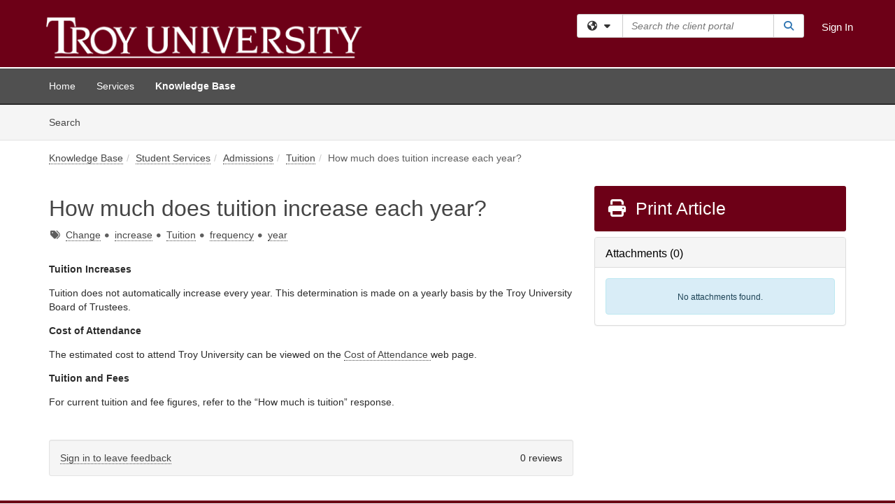

--- FILE ---
content_type: text/html; charset=utf-8
request_url: https://helpdesk.troy.edu/TDClient/1924/Portal/KB/ArticleDet?ID=44748
body_size: 17012
content:

<!DOCTYPE html>

<html lang="en" xmlns="http://www.w3.org/1999/xhtml">
<head><meta name="viewport" content="width=device-width, initial-scale=1.0" /><!-- Google Tag Manager -->
<script>(function(w,d,s,l,i){w[l]=w[l]||[];w[l].push({'gtm.start':
new Date().getTime(),event:'gtm.js'});var f=d.getElementsByTagName(s)[0],
j=d.createElement(s),dl=l!='dataLayer'?'&l='+l:'';j.async=true;j.src=
'https://www.googletagmanager.com/gtm.js?id='+i+dl;f.parentNode.insertBefore(j,f);
})(window,document,'script','dataLayer','GTM-WR9V5K73');</script>
<!-- End Google Tag Manager --><script>
  window.TdxGtmContext = {"User":{"Id":0,"UID":"00000000-0000-0000-0000-000000000000","UserName":"","FullName":"Public User","AlertEmail":"publicuser@noreply.com","Role":"Experience User","HasTDNext":false,"StandardApplicationNames":null,"TicketApplicationNames":[],"AssetApplicationNames":[],"ClientPortalApplicationNames":[],"Type":"Technician","Analytics":{"Title":null,"Organization":null}},"Partition":{"Id":1001,"Name":"Multi-Tenant 01 Production"},"BillableEntity":{"Id":264,"Name":"Troy University","SalesForceIdentifier":"0013600000EM57qAAD","GWMIID":"67caaad6-a36d-4a8c-9b88-3d112b69d336"},"Environment":{"ShortName":"PRD"}};
</script><script src="/TDPortal/Content/Scripts/jquery/2.2.4/jquery.min.js?v=20260120201726"></script><script src="/TDPortal/Content/Scripts/jquery-migrate/1.4.1/jquery-migrate.min.js?v=20260120201726"></script><script src="/TDPortal/Content/Scripts/jquery-ui/1.13.2/jquery-ui-1.13.2.custom.timepicker.min.js?v=20260120202054"></script><link href="/TDPortal/Content/Styles/jquery-ui/1.13.2/jquery-ui.compiled.min.css?v=20260120202056" rel="stylesheet" type="text/css"  /><link href="/TDPortal/Content/bootstrap/3.4.1/dist/css/bootstrap.min.css?v=20260120201726" rel="stylesheet" type="text/css" id="lnkBootstrapCSS" /><script src="/TDPortal/Content/bootstrap/3.4.1/dist/js/bootstrap.min.js?v=20260120201726"></script><link href="/TDPortal/Content/FontAwesome/css/fontawesome.min.css?v=20260120201724" rel="stylesheet" type="text/css" id="lnkFontAwesome" /><link href="/TDPortal/Content/FontAwesome/css/solid.css?v=20260120201724" rel="stylesheet" type="text/css"  /><link href="/TDPortal/Content/FontAwesome/css/regular.css?v=20260120201724" rel="stylesheet" type="text/css"  /><link href="/TDPortal/Content/FontAwesome/css/brands.css?v=20260120201724" rel="stylesheet" type="text/css"  /><link href="/TDPortal/Content/FontAwesome/css/v4-shims.css?v=20260120201724" rel="stylesheet" type="text/css"  /><link href="/TDClient/Styles/bootstrap_custom.min.css?v=20260120202054" rel="stylesheet" type="text/css"  /><link href="/TDClient/Styles/TDStyles.min.css?v=20260120202056" rel="stylesheet" type="text/css"  /><link href="https://helpdesk.troy.edu/TDPortal/BE/Style/264/TDClient/1924?v=20171025214621" rel="stylesheet" type="text/css" /><script src="/TDPortal/Content/Scripts/tdx/dist/TDJSFramework.compiled.min.js?v=20260120202054"></script><script src="/TDPortal/Content/Scripts/tdx/dist/modalFocusTrap.min.js?v=20260120202052"></script><script src="/TDPortal/Content/Scripts/underscore/1.12.1/underscore-min.js?v=20260120201726"></script>
<script src="/TDClient/Scripts/clientOS.min.js?v=20260120202046"></script>
<script src="/TDClient/Scripts/collapseMe.min.js?v=20260120202046"></script>
<script src="/TDClient/Scripts/tdsearchfilter.min.js?v=20260120202046"></script>
<script src="/TDClient/Scripts/SiteSearch.min.js?v=20260120202046"></script>
<script src="/TDPortal/Content/Scripts/tdx/dist/elasticsearchAutocomplete.min.js?v=20260120202052"></script>
<link id="ctl00_ctl00_lnkFavicon" rel="icon" href="https://helpdesk.troy.edu/TDPortal/BE/Icon/264/1924?v=20170927221548" />

    
    <script async src="//www.googletagmanager.com/gtag/js?id=UA-107209272-1"></script>
    <script>

      $(function () {

        window.dataLayer = window.dataLayer || [];
        function gtag() { dataLayer.push(arguments); }
        gtag('js', new Date());
        // Be sure to set the proper cookie domain to the customer's full subdomain when sending the pageview hit.
        gtag('config', 'UA-107209272-1', { 'cookie_domain': 'helpdesk.troy.edu' });

        });

    </script>

  

  <script>

      $(function () {
        var masterUi = MasterUI({
          isPostback: false,
          baseUrl: '/TDClient/',
          isTdGoogleAnalyticsEnabled: true,
          isAuthenticated: false
          });

        $('#collapseMe').collapseMe({
          toggleVisibilitySelector: '.navbar-toggle'
        });

        TeamDynamix.addRequiredFieldHelp();
      });

      // The sub-nav menu uses padding-top to position itself below the header bar and main navigation sections. When the
      // window is resized, there is a chance that the content of these header or nav sections wraps, causing the height
      // to change, potentially covering the sub-nav menu, which is obviously a big usability problem. This function
      // listens for when the window size or orientation is changing (and also when the window first loads), and adjusts
      // the padding so that the sub-nav menu appears in the correct location.
      $(window).bind('load ready resize orientationchange', function () {
        var headerHeight = $('#divMstrHeader').height();
        $('#navShim').css({
          "padding-top": headerHeight
        });

        $('#content').css({
          "padding-top": headerHeight,
          "margin-top": headerHeight * -1
        });
      });
  </script>

  
  
  
  <script src="/TDPortal/Content/select2/v3/select2.min.js?v=20260120203406"></script><link href="/TDPortal/Content/select2/v3/select2.compiled.min.css?v=20260120203406" rel="stylesheet" type="text/css" id="lnkSelect2" />
  <script src="/TDClient/Scripts/attachmentHandler.min.js?v=20260120202054"></script>

  <style type="text/css">
    .honey-pot-div {
      display: none;
    }
  </style>

  <script>
    

    function shareArticle() {
      if ($('#ctl00_ctl00_cpContent_cpContent_shareRecipients').val().trim() === "") {
        alert('You must first enter a valid email.');
        $('#btnShare').progressButton('reset');
      }
      else {
        __doPostBack('ctl00$ctl00$cpContent$cpContent$btnSendShare', '');
      }
    }

    function closeShareModal() {
      $('#divShareModal').modal('hide');
      $('#btnShare').progressButton('reset');
    }

    function toggleFeedback(isHelpful) {
      $('#divHelpfulComments').show();
      $('#divHelpfulYesNo').hide();
      $('#ctl00_ctl00_cpContent_cpContent_hdnIsHelpful').val(isHelpful);
      $('#ctl00_ctl00_cpContent_cpContent_txtComments').focus();
    }

    function toggleFeedbackResult() {
      $('#divWasHelpful, #divFeedbackRecorded, #divHelpfulComments, #divHelpfulYesNo').toggle();
    }

    // The following two functions were added as a result of ticket ID: 1392522. We are generating these buttons dynamically to
    // prevent bots from clicking them and posting feedback on an article. Additionally, we have an input that is hidden from
    // the user. If a bot enters text in that input, which it likely will (bots love filling out forms), then we don't accept the
    // form submission
    function generateFeedbackButtons() {
      var $btnHelpfulYes = $('<button id="btnHelpfulYes" type="button" class="btn btn-primary gutter-left" onclick="toggleFeedback(1);">Yes</button>');
      var $btnHelpfulNo = $('<button id="btnHelpfulNo" type="button" class="btn btn-primary gutter-left-sm" onclick="toggleFeedback(0);">No</button>');

      $('#divWasHelpful').append($btnHelpfulYes);
      $('#divWasHelpful').append($btnHelpfulNo);
    }
    function attemptAddFeedback(e) {
      if ($('#honeyPot').val() !== '') {
        e.preventDefault();
        window.location.reload();
      }
    }

    function cancelFeedback() {
      $('#ctl00_ctl00_cpContent_cpContent_txtComments').val('');
      $('#divHelpfulComments, #divHelpfulYesNo').toggle();
    }

    function confirmDeleteFeedback(id) {
      if (confirm('Are you sure you want to delete this feedback? This cannot be undone.')) {
        $('#ctl00_ctl00_cpContent_cpContent_hdnFeedbackID').val(id);
        __doPostBack('ctl00$ctl00$cpContent$cpContent$btnDeleteFeedback', '');
      }
    }

    function toggleAddressed(id, isAddressed) {
      $('#ctl00_ctl00_cpContent_cpContent_hdnFeedbackID').val(id);
      $('#ctl00_ctl00_cpContent_cpContent_hdnIsAddressed').val(isAddressed);
      __doPostBack('ctl00$ctl00$cpContent$cpContent$btnToggleAddressed', '');
    }

    $(function () {
      

      generateFeedbackButtons();
      $('[data-toggle="popover"]').popover();

      var attachmentHandler = new TeamDynamix.AttachmentHandler({
        containerSelector: '.js-article-attachments',
        resultLabelSelector: '#ctl00_ctl00_cpContent_cpContent_lblResults_lblResults-label',
        baseControllerUrl: '/TDClient/1924/Portal/Shared/Attachments',
        antiForgeryToken: 'jiaLvw7gklWsMSJG9zzvqTerBtBws3_bAbLi-HAtQxtRSJ8UiwJjNdQvzQUZUfdrcI-BzhDRM0XlwR1oUL8GaTvnWms1:BpM36wdN8ELU1KqgPLhVDeLhxN-iiISWX3NoH8Grcj9iI3uRWhiFVY8WRnYvWia79mJQ8KyyU-3pDSpvIBtEcoKW0b81',
        itemId: 44748,
        componentId: 26,
        feedId: 'articleFeed',
        readOnly: false
      });

      $('#btnShare').on('click', function () {
        shareArticle();
      });

      // Don't try and update the table styles if the user wanted to opt out.
      $('#ctl00_ctl00_cpContent_cpContent_divBody table:not(.SkipTableFixup)').each(function () {
        var padding = $(this).attr('cellpadding');
        var spacing = $(this).attr('cellspacing');

        $(this).css("border-collapse", "separate");

        if (spacing) {
          $(this).css("border-spacing", spacing + "px");
        }

        $(this).find('td').each(function () { $(this).css('padding', padding + 'px') });
      });

      
    });

    
  </script>



<meta property="og:title" content="How much does tuition increase each year?" />
<meta property="og:type" content="article" />
<meta property="og:url" content="https://helpdesk.troy.edu/TDClient/1924/Portal/KB/ArticleDet?ID=44748" />
<meta property="og:image" content="https://helpdesk.troy.edu/TDPortal/BE/Logo/264/1924" />
<meta property="og:description" content="Tuition Increases" />
  <meta property="og:site_name" content="Troy University - Knowledge Base" />
  <meta property="article:section" content="Tuition" />
  <meta property="article:published_time" content="2017-12-13T18:07Z" />
  <meta property="article:modified_time" content="2020-03-31T17:20Z" />
    <meta property="article:tag" content="Change" />
    <meta property="article:tag" content="increase" />
    <meta property="article:tag" content="Tuition" />
    <meta property="article:tag" content="frequency" />
    <meta property="article:tag" content="year" /><title>
	Article - How much does tuition incre...
</title></head>
<body>
<!-- Google Tag Manager (noscript) -->
<noscript><iframe src="https://www.googletagmanager.com/ns.html?id=GTM-WR9V5K73"
height="0" width="0" style="display:none;visibility:hidden"></iframe></noscript>
<!-- End Google Tag Manager (noscript) -->
<form method="post" action="/TDClient/1924/Portal/KB/ArticleDet?ID=44748" onsubmit="javascript:return WebForm_OnSubmit();" id="aspnetForm">
<div class="aspNetHidden">
<input type="hidden" name="__EVENTTARGET" id="__EVENTTARGET" value="" />
<input type="hidden" name="__EVENTARGUMENT" id="__EVENTARGUMENT" value="" />
<input type="hidden" name="__VIEWSTATE" id="__VIEWSTATE" value="YwGExcRHEoAylywtR7iAxnxH0a3gBoeAP22uS1iXN9eCk7tDt2zQnS7yRLo7TtD8ObiSlyQQ9uBWYeRiwaKZM45ChWDM2VKQROQkXjgAXYmoa4+iDozW7p9APh4lIFuYPEt/xLRXdVIZSsfYqrslfHGZRle1sjJpOAxmcpg6c1RoyTK0f5YUr+nPCld5V8JVll+vpWdka1nKqA98T/w+NwuDOjeLedoT6v1ELov8GWdkk3m/39Ans1QU5tcR6phcGmd2qfxAxaeS3G1dLI+FOxEMabg92opJEpUQqcohXou0uSasFfoUjGR2sQs4t4yU4+xrqZHsN962KzCpFsT9aSL59R0ur+H/cEzrT+VFXVJqNWy7FfKXdWpaLeQpoHoorxcggiNMo7n7usOzzsvOVkYfYAtEqOrdsn17+ICnsxmzT3iyKAYHMU+aFO60ejg24dL8/Ci9lnDkHIuh5R/90ciBBuERsJTB17J52agFnJvMCAppCX5835Mxsqddf3Yid9wDhT0nrEaF/ID2Ri3j9ipQIBu5JmVJucyzH3KKBeM69B/5PLoNnL1NiclhuE8VK9RnOehhH+WDwj5SExX0GKe80SE6tQ2Vcts03mfrmwxSq83HOAvMncbLH0G2jNHk0ieq1NHZEoPwpZdlcX2vMc6A/eWFrWVEot1DNh8qEfugpJUM4fZL0gHT1FzfvZTEQdtiCx5LEyK2/RkQRe5/3i6gxus2qnbIBiBlmCuliNYLj64I5f2rh1mydC5RWUS5yR7HXKEIA8Ri/1ReluIvCvSbmm0GBWaJJk/ZH0/gzX2R4jOFKoG4ZWMumQODP8hqe5z7cpx/c57kLqGr0FzAtYYpKi2XeUBnEdbVuhVFeQjDa6zaaJtg6Pjt8yj14hXAfI/hdbzTKYO4UMjoroDG7sN7jrZfQY8eVPZUB1VXA0WE3oqHu8VrdJf+bNRcSG6M8vGWPCxUai4FLUmECI6789SHkLMPJIcwOOVphY+qluuzy0K2oYYhYfoQ36Z8Y/mqnHWklKffLUEruRCgrROY1fUGuSKwcRGwm2bq2IvgJcHy7yYdvtnbQiQGM5ZyLLGlsXk5gS0jTOqGIWXrNaqj1vf8Wx9Rd3AoaD/Io8tCZBaJUT6SSAt/F1UR3loP4tRY1FLIUYBnMWHTAm2AdjylFCy2RJqtRA7HsaJdMbsxeuul7X9mv05d5bZFpJRj9hOvHVCh7PsIZmp5SCho6G5mQdYsPW+m/1cZhyZnq9TeVorWVYBWK4kSnMdHg6JJ9ZuE3DJzO4jB2El4rtjqZSAdd97r/30rn/ORxqHWQD72xAcKonxIjDx8lkRNhzA3rg43fXbldDjP3PT2fAw080pbqWTaWLZjMvtcNWIDDGG9UWmrYaEgilU8+gCxfYJ75lFTI9mFvwaLVgDwUuE1vTkjOBoR9lkFX/ODkJK2ILZ4QPVZsO+0+urpfhjBDK/ryIFwUSC7SK/CWFEBaVb2Yv5DeJZGmojDcG2U7rREn0OZCqQTuv8TAhB5+HPkCeOb9JwvSkzpAUOcQVLn1jyhpt2tCQGs2fb+ftlpcI3h+Hcad3GXKZwHCgF4h2BF/+BZXbsUii/6LwjziqjkFFOa5/ONrDq/EPvJ0cHYvMG5+BjOhHFfd1VCf/J1sOtf5PlLkdjZzNXjgwi++Kftep/ifdxTjAr5w1ZfbqkMEROdYJf00F2GJdOHIWXo3xwYHPoEizYDu0RZCBRMFfhgRO+GKWpq3vvQ+SYPdCQYfsGUJowNdu7ki7iH9pLlzCzcZqL90mRT3xJP7QMTmx/eQ7KMuo2uEML+XcuY5rxFuHflPLM0YQFL30V4p0QXSnJ8qQSHzBo5iZv8wIwJR1fkG7zQYdKwraULDKX6bvCLMnD/zdM386STANCUfof5ro4Da76PbM/qUX90oiuGAsRsrlHjNxxeCIKzoMO23izFzr/r7/GzUwKHBYI8bwD8xdYkXPl8OZqle02zst1KQGhFAtCvHb86mLvhaDapU3Oz5jlgIdyyWMOool6gp2+tpftk9KBR1prwquNrkRqIe6pcwZVaxGuKDa/CHkgL067c4pCTQaaYBriBmUkMyw4FSUJggD19t/938+KhM+TtTzpl5JEOObHLsj642HV1vRBfk5H5xeDqkNSWAAsb0077z3+qrweO+ZPl+0T1LvvIvhl2PUeHoomFt5oD6OE/Wdv8XHj3B7uLDY93fI/bJDmrIpN9sXVcI1Q/00gHoz4L5TRoaD1HL30JR2XZe3rl/+6J3U902rx9VZEwBpQXlu7R9pjurjjTG0n7duCN1COTTs0z66jyKp0CfaaixlH7D6b3UqdP6TtAnl0BnXSkFruN8QVPKcBBYBuEYemgBg==" />
</div>

<script type="text/javascript">
//<![CDATA[
var theForm = document.forms['aspnetForm'];
if (!theForm) {
    theForm = document.aspnetForm;
}
function __doPostBack(eventTarget, eventArgument) {
    if (!theForm.onsubmit || (theForm.onsubmit() != false)) {
        theForm.__EVENTTARGET.value = eventTarget;
        theForm.__EVENTARGUMENT.value = eventArgument;
        theForm.submit();
    }
}
//]]>
</script>


<script src="/TDClient/WebResource.axd?d=pynGkmcFUV13He1Qd6_TZMSMQxVWLi4fik2rw1_u_hZsCNzwv5c621ov6_ZX_wzTt5vh-g2&amp;t=638901392248157332" type="text/javascript"></script>


<script src="/TDClient/ScriptResource.axd?d=nv7asgRUU0tRmHNR2D6t1NXOAgTb3J37FC1L2PfbYYFmSPm-ANa7n6FP0x7BAsbHeL4jfY3ptd1q7zKKVI7DbuXZcwEoKOwj9WxCI1VrQlbWE1Trg1t1GmJDN43kQMJsB7X8tw2&amp;t=ffffffff93d1c106" type="text/javascript"></script>
<script src="/TDClient/ScriptResource.axd?d=NJmAwtEo3Ipnlaxl6CMhvmVxW3-Ljsg_2Hna32smxrg-6ogyYAN3UTPsJQ8m1uwzn_kuf2Wpne6NSFmYui3h0wCQhJN3ZUiLTNkvhiIgZpq74-lKmofUPQGJ8own8RI2_mwAcmvlSj2WBnqwm5Wj4cyNvv81&amp;t=5c0e0825" type="text/javascript"></script>
<script src="/TDClient/ScriptResource.axd?d=dwY9oWetJoJoVpgL6Zq8OLdGoo5BVWQ_Eo60QZTEhEcHeiVfwgY9tLCgzdZ5TRwvrwYEnOvujbNccOVLUfWtUg4HivSIsewg6JABxkBGEqVVV64eiRyCAsPDqh6tUioISUQKB74sWMO4Er2mHrWEIWs_sBM1&amp;t=5c0e0825" type="text/javascript"></script>
<script src="/TDClient/WebResource.axd?d=xtfVMqdF1exC2MBVkOJwMveStDR5kg3dbZWgIXMXZmB1xXom6CcIrWFgHa7jsp4qJuFW2L5XShudyzlBsIO3JhCfiU5HmL2BDz__mCv9dznmBlEMS7LvcYg6wTdPTrAXIXI2CvtjwlnpZd-j4Zpsx2wG_uA1&amp;t=639045194120000000" type="text/javascript"></script>
<script src="/TDClient/WebResource.axd?d=sp7vCoAo-SSYfpsQ1sYBBeEDnwCGxDYEwZCM0ler88yoVZIPDXMk1C3XF2L2L0xrbB8Rvhli51TswRlmPIOCZgaY58lKhPr-Pv1jTFJ1oUAu7x6RDtNFZUxbtxs3KYQGLK6FpPD5bKuB0e0NmS9HkAqRVks1&amp;t=639045194120000000" type="text/javascript"></script>
<script src="/TDClient/WebResource.axd?d=icMURy63hv40LPPfq4rTvmm-RfB_YkC6rEEF_2QOO68q3TseXYNBetRKKgBXJ8mn2e8UIgCPiV23HaQUZbjySMHqSgmYZgLcYltBqwD2_EK8aQ08zBuqc3ZBVZITQrbtn6w46dRxFLibMIQg0Aho73rn8Rpxrzg5YMG_JR0UOrUR0wlZ0&amp;t=639045194120000000" type="text/javascript"></script>
<script src="/TDClient/WebResource.axd?d=1HpFfNpwNihNfEP1lyJHvdPVqbv8KRoFH4-_ZORUgPOP-bqmmtIJRvFQc7828Vf59O_-fdBXcnwdv-hYp5RptPuHmMR0kGQM0_3rS4Z7sKfC7jy9Cc_8fyfcUWa8psszacEQlAXHPXmNwyRymbGSywEmhrE1&amp;t=639045194120000000" type="text/javascript"></script>
<script type="text/javascript">
//<![CDATA[
function WebForm_OnSubmit() {
CKEditor_TextBoxEncode('ctl00_ctl00_cpContent_cpContent_shareBody_txtBody', 0); if (typeof(ValidatorOnSubmit) == "function" && ValidatorOnSubmit() == false) return false;
return true;
}
//]]>
</script>

<div class="aspNetHidden">

	<input type="hidden" name="__VIEWSTATEGENERATOR" id="__VIEWSTATEGENERATOR" value="784CA02E" />
</div>
<script type="text/javascript">
//<![CDATA[
Sys.WebForms.PageRequestManager._initialize('ctl00$ctl00$smMain', 'aspnetForm', ['tctl00$ctl00$cpContent$cpContent$UpdatePanel1','','tctl00$ctl00$cpContent$cpContent$upFeedbackGrid','','tctl00$ctl00$cpContent$cpContent$lblResults$ctl00',''], ['ctl00$ctl00$cpContent$cpContent$btnSubmitComments','','ctl00$ctl00$cpContent$cpContent$btnToggleSubscribe','','ctl00$ctl00$cpContent$cpContent$btnToggleFavorite','','ctl00$ctl00$cpContent$cpContent$btnSendShare',''], [], 90, 'ctl00$ctl00');
//]]>
</script>

<div id="ctl00_ctl00_upMain" style="display:none;">
	
    <div id="ctl00_ctl00_pbMain" class="progress-box-container"><div class="progress-box-body"><div class="well shadow"><h2 class="h4 gutter-top-none">Updating...</h2><div class="progress" style="margin-bottom: 0;"><div class="progress-bar progress-bar-striped active" role="progressbar" aria-valuemin="0" aria-valuemax="100" style="width: 100%"></div></div></div></div></div>
  
</div>

<header id="ctl00_ctl00_navHeader" role="banner">

  <div id="divMstrHeader" class="master-header NoPrint" style="background-color: #fff;">

  

  <div class="logo-header-full hidden-xs">

    
    <div class="pull-left">
      <a href="#mainContent" class="sr-only sr-only-focusable">Skip to main content</a>
    </div>


    <div id="ctl00_ctl00_divPageHeader" class="container logo-header clearfix" style="padding: 5px;">

      <div id="divLogo" class="pull-left logo-container">

        <a href="https://www.troy.edu/"
           target="_blank">
          <img src="/TDPortal/BE/Logo/264/0" alt="Troy University Home Page" class="js-logo img-responsive" />
          <span class="sr-only">(opens in a new tab)</span>
        </a>

      </div>

      <div class="master-header-right pull-right padding-top padding-bottom">

        

          <div class="pull-left topLevelSearch input-group">
            <div id="SiteSearch-9d781a1e99a647e287323c2bca2ef384" class="gutter-bottom input-group site-search" style="max-width: 400px;">
  <div id="SiteSearch-dropdown-9d781a1e99a647e287323c2bca2ef384" class="input-group-btn">
    <button type="button" id="SiteSearch-filter-9d781a1e99a647e287323c2bca2ef384" class="btn btn-default dropdown-toggle" data-toggle="dropdown"
            aria-haspopup="true" aria-expanded="false" title="Filter your search by category" data-component="all">
      <span class="fa-solid fa-solid fa-earth-americas"></span><span class="fa-solid fa-fw fa-nopad fa-caret-down" aria-hidden="true"></span>
      <span class="sr-only">
        Filter your search by category. Current category:
        <span class="js-current-component">All</span>
      </span>
    </button>
    <ul tabindex="-1" aria-label="Filter your search by category" role="menu" class="dropdown-menu" >
      <li>
        <a role="menuitem" href="javascript:void(0);" data-component-text="All" data-component="all" data-component-icon="fa-solid fa-earth-americas" title="Search all areas">
          <span class="fa-solid fa-fw fa-nopad fa-earth-americas" aria-hidden="true"></span>
          All
        </a>
      </li>

      <li aria-hidden="true" class="divider"></li>

        <li role="presentation">
          <a role="menuitem" href="javascript:void(0);" data-component-text="Knowledge Base" data-component="kb" data-component-icon="fa-lightbulb" title="Search Knowledge Base">
            <span class="fa-regular fa-fw fa-nopad fa-lightbulb" aria-hidden="true"></span>
            Knowledge Base
          </a>
        </li>

        <li role="presentation">
          <a role="menuitem" href="javascript:void(0);" data-component-text="Service Catalog" data-component="sc" data-component-icon="fa-compass" title="Search Service Catalog">
            <span class="fa-solid fa-fw fa-nopad fa-compass" aria-hidden="true"></span>
            Service Catalog
          </a>
        </li>

    </ul>
  </div>

  <label class="sr-only" for="SiteSearch-text-9d781a1e99a647e287323c2bca2ef384">Search the client portal</label>

  <input id="SiteSearch-text-9d781a1e99a647e287323c2bca2ef384" type="text" class="form-control" autocomplete="off" placeholder="Search the client portal" title="To search for items with a specific tag, enter the # symbol followed by the name of the tag.
To search for items using exact match, place double quotes around your text." />

  <span class="input-group-btn">
    <button id="SiteSearch-button-9d781a1e99a647e287323c2bca2ef384" class="btn btn-default" type="button" title="Search">
      <span class="fa-solid fa-fw fa-nopad fa-search blue" aria-hidden="true"></span>
      <span class="sr-only">Search</span>
    </button>
  </span>
</div>

<script>
  $(function() {
    var siteSearch = new TeamDynamix.SiteSearch({
      searchUrl: "/TDClient/1924/Portal/Shared/Search",
      autocompleteSearchUrl: '/TDClient/1924/Portal/Shared/AutocompleteSearch',
      autocompleteResultsPosition: 'fixed',
      autocompleteResultsZIndex: 1000,
      searchTextBoxSelector: '#SiteSearch-text-9d781a1e99a647e287323c2bca2ef384',
      searchComponentFilterButtonSelector: '#SiteSearch-filter-9d781a1e99a647e287323c2bca2ef384',
      searchButtonSelector: '#SiteSearch-button-9d781a1e99a647e287323c2bca2ef384',
      searchFilterDropdownSelector: '#SiteSearch-dropdown-9d781a1e99a647e287323c2bca2ef384',
      showKnowledgeBaseOption: true,
      showServicesOption: true,
      showForumsOption: false,
      autoFocusSearch: false
    });
  });
</script>
          </div>

        
          <div title="Sign In" class="pull-right gutter-top-sm">
            <a href="/TDClient/1924/Portal/Login.aspx?ReturnUrl=%2fTDClient%2f1924%2fPortal%2fKB%2fArticleDet%3fID%3d44748">
              Sign In
            </a>
          </div>
        
      </div>

    </div>

  </div>

  <nav id="ctl00_ctl00_mainNav" class="navbar navbar-default themed tdbar" aria-label="Primary">
    <div id="navContainer" class="container">

      <div class="navbar-header">
        <button type="button" class="pull-left navbar-toggle collapsed themed tdbar-button-anchored tdbar-toggle gutter-left" data-toggle="collapse" data-target=".navbar-collapse">
          <span class="tdbar-button-anchored icon-bar"></span>
          <span class="tdbar-button-anchored icon-bar"></span>
          <span class="tdbar-button-anchored icon-bar"></span>
          <span class="sr-only">Show Applications Menu</span>
        </button>
        <a class="navbar-brand hidden-sm hidden-md hidden-lg themed tdbar-button-anchored truncate-be" href="#">

          Client Portal
        </a>
      </div>

      <div id="td-navbar-collapse" class="collapse navbar-collapse">

        <ul class="nav navbar-nav nav-collapsing" id="collapseMe">

          
            <li class="themed tdbar-button-anchored hidden-sm hidden-md hidden-lg">
              <a href="/TDClient/1924/Portal/Login.aspx?ReturnUrl=%2fTDClient%2f1924%2fPortal%2fKB%2fArticleDet%3fID%3d44748">Sign In</a>
            </li>
          
            <li id="divSearch" class="themed tdbar-button-anchored hidden-sm hidden-md hidden-lg">
              <a href="/TDClient/1924/Portal/Shared/Search" title="search">Search</a>
            </li>
          
              <li id="divDesktop424d8fab-ef2c-4970-a447-5d54934e3cd0" class="themed tdbar-button-anchored">
                <a href="/TDClient/1924/Portal/Home/">Home</a>
              </li>
            

          
            <li id="divTDRequests" class="themed tdbar-button-anchored sr-focusable">
              <a href="/TDClient/1924/Portal/Requests/ServiceCatalog">Services</a>
            </li>
          
            <li id="divTDKnowledgeBase" class="themed tdbar-button-anchored sr-focusable">
              <a href="/TDClient/1924/Portal/KB/">Knowledge Base</a>
            </li>
          

          <li class="themed tdbar-button-anchored hidden-xs more-items-button" id="moreMenu">
            <a data-toggle="dropdown" title="More Applications" href="javascript:;">
              <span class="sr-only">More Applications</span>
              <span class="fa-solid fa-ellipsis-h" aria-hidden="true"></span>
            </a>
            <ul class="dropdown-menu dropdown-menu-right themed tdbar" id="collapsed"></ul>
          </li>

        </ul>
      </div>

    </div>

  </nav>

  </div>

  </header>



<div id="navShim" class="hidden-xs hidden-sm"></div>
<main role="main">
  <div id="content">
    <div id="mainContent" tabindex="-1"></div>
    

  <nav id="ctl00_ctl00_cpContent_divTabHeader" class="tdbar-sub NoPrint hidden-xs navbar-subnav" aria-label="Knowledge Base">
      <a href="#kbContent" class="sr-only sr-only-focusable">Skip to Knowledge Base content</a>
      <div class="container clearfix">
        <ul class="nav navbar-nav js-submenu" id="kbSubMenu" style="margin-left: -15px;">
          
          <li>
            <a href="/TDClient/1924/Portal/KB/Search">Search <span class="sr-only">Articles</span></a>
          </li>

          
          
        </ul>
      </div>
    </nav>
  

  <div id="kbContent" class="container gutter-top gutter-bottom" tabindex="-1" style="outline:none;">
    

<input type="hidden" name="ctl00$ctl00$cpContent$cpContent$hdnFeedbackID" id="ctl00_ctl00_cpContent_cpContent_hdnFeedbackID" />
<input type="hidden" name="ctl00$ctl00$cpContent$cpContent$hdnIsAddressed" id="ctl00_ctl00_cpContent_cpContent_hdnIsAddressed" />

<span id="ctl00_ctl00_cpContent_cpContent_lblResults_ctl00" aria-live="polite" aria-atomic="true"><span id="ctl00_ctl00_cpContent_cpContent_lblResults_lblResults-label" class="red tdx-error-text"></span></span>

<a id="ctl00_ctl00_cpContent_cpContent_btnSendShare" tabindex="-1" class="hidden" aria-hidden="true" href="javascript:WebForm_DoPostBackWithOptions(new WebForm_PostBackOptions(&quot;ctl00$ctl00$cpContent$cpContent$btnSendShare&quot;, &quot;&quot;, true, &quot;&quot;, &quot;&quot;, false, true))">Blank</a>

<div class="clearfix">
  <nav aria-label="Breadcrumb">
    <ol class="breadcrumb pull-left">
      <li><a href="/TDClient/1924/Portal/KB/">Knowledge Base</a></li><li><a href="/TDClient/1924/Portal/KB/?CategoryID=8288">Student Services</a></li><li><a href="/TDClient/1924/Portal/KB/?CategoryID=8985">Admissions</a></li><li class="active"><a href="/TDClient/1924/Portal/KB/?CategoryID=8987">Tuition</a></li><li class="active">How much does tuition increase each year?</li>
    </ol>
  </nav>
  <span class="js-open-monitor" style="display: none;"></span>
</div>



<div class="row gutter-top">

<div id="divMainContent" class="col-md-8">

<h1 class="gutter-top" style="-ms-word-wrap: break-word; word-wrap: break-word;">
  How much does tuition increase each year?
</h1>

<div id="ctl00_ctl00_cpContent_cpContent_divTags">
  <span class="sr-only">Tags</span>
  <span class="fa-solid fa-tags gray gutter-right-sm" aria-hidden="true" title="Tags"></span>
  
      <a href="/TDClient/1924/Portal/KB/Search?SearchText=%2523Change" id="ctl00_ctl00_cpContent_cpContent_rptTags_ctl00_TagControl1_lnkDisplay" title="Change">Change</a>

    
      <span class="fa-solid fa-circle gray gutter-right-sm font-xs vert-middle" aria-hidden="true"></span>
    
      <a href="/TDClient/1924/Portal/KB/Search?SearchText=%2523increase" id="ctl00_ctl00_cpContent_cpContent_rptTags_ctl02_TagControl1_lnkDisplay" title="increase">increase</a>

    
      <span class="fa-solid fa-circle gray gutter-right-sm font-xs vert-middle" aria-hidden="true"></span>
    
      <a href="/TDClient/1924/Portal/KB/Search?SearchText=%2523Tuition" id="ctl00_ctl00_cpContent_cpContent_rptTags_ctl04_TagControl1_lnkDisplay" title="Tuition">Tuition</a>

    
      <span class="fa-solid fa-circle gray gutter-right-sm font-xs vert-middle" aria-hidden="true"></span>
    
      <a href="/TDClient/1924/Portal/KB/Search?SearchText=%2523frequency" id="ctl00_ctl00_cpContent_cpContent_rptTags_ctl06_TagControl1_lnkDisplay" title="frequency">frequency</a>

    
      <span class="fa-solid fa-circle gray gutter-right-sm font-xs vert-middle" aria-hidden="true"></span>
    
      <a href="/TDClient/1924/Portal/KB/Search?SearchText=%2523year" id="ctl00_ctl00_cpContent_cpContent_rptTags_ctl08_TagControl1_lnkDisplay" title="year">year</a>

    
</div>



<div id="ctl00_ctl00_cpContent_cpContent_divBody" class="gutter-top break-word ckeShim clearfix"><p><strong>Tuition Increases</strong></p>

<p>Tuition does not automatically increase every year. This determination is made on a yearly basis by the Troy University Board of Trustees.</p>

<p><strong>Cost of Attendance</strong></p>

<p>The estimated cost to attend Troy University can be viewed on the <a href="https://www.troy.edu/scholarships-costs-aid/costs/">Cost of Attendance </a>web page.</p>

<p><strong>Tuition and Fees </strong></p>

<p>For current tuition and fee figures, refer to the “How much is tuition” response.</p></div>

<div id="ctl00_ctl00_cpContent_cpContent_divFeedback2" class="well gutter-top-lg">

  <div class="row" id="divHelpfulYesNo">
    <div class="col-sm-7">
      
        <div>
          <a href="/TDClient/1924/Portal/Login.aspx?ReturnUrl=%2fTDClient%2f1924%2fPortal%2fKB%2fArticleDet%3fID%3d44748">Sign in to leave feedback</a>
        </div>
      
    </div>
    <div class="col-sm-5 text-right">
      <div id="ctl00_ctl00_cpContent_cpContent_UpdatePanel1" aria-live="polite" aria-atomic="true">
	
          0 reviews
        
</div>
    </div>
  </div>

  </div>



<div class="tab-content gutter-top gutter-bottom">
  
  <div id="ctl00_ctl00_cpContent_cpContent_upFeedbackGrid">
	
        <a id="ctl00_ctl00_cpContent_cpContent_btnToggleAddressed" tabindex="-1" class="hidden" aria-hidden="true" href="javascript:WebForm_DoPostBackWithOptions(new WebForm_PostBackOptions(&quot;ctl00$ctl00$cpContent$cpContent$btnToggleAddressed&quot;, &quot;&quot;, true, &quot;&quot;, &quot;&quot;, false, true))">Blank</a>
        <a id="ctl00_ctl00_cpContent_cpContent_btnDeleteFeedback" tabindex="-1" class="hidden" aria-hidden="true" href="javascript:WebForm_DoPostBackWithOptions(new WebForm_PostBackOptions(&quot;ctl00$ctl00$cpContent$cpContent$btnDeleteFeedback&quot;, &quot;&quot;, true, &quot;&quot;, &quot;&quot;, false, true))">Blank</a>
        
      
</div>
    
    

    
</div>
</div>

<div class="col-md-4">



    <a id="ctl00_ctl00_cpContent_cpContent_btnToggleSubscribe" tabindex="-1" class="hidden" aria-hidden="true" href="javascript:WebForm_DoPostBackWithOptions(new WebForm_PostBackOptions(&quot;ctl00$ctl00$cpContent$cpContent$btnToggleSubscribe&quot;, &quot;&quot;, true, &quot;&quot;, &quot;&quot;, false, true))">Blank</a>

<a id="ctl00_ctl00_cpContent_cpContent_btnToggleFavorite" tabindex="-1" class="hidden" aria-hidden="true" href="javascript:WebForm_DoPostBackWithOptions(new WebForm_PostBackOptions(&quot;ctl00$ctl00$cpContent$cpContent$btnToggleFavorite&quot;, &quot;&quot;, true, &quot;&quot;, &quot;&quot;, false, true))">Blank</a>

<a class="DetailAction print-article" href="/TDClient/1924/Portal/KB/PrintArticle?ID=44748" rel="nofollow" target="_blank">  <span class="fa-solid fa-print fa-fw" aria-hidden="true"></span>
Print Article</a>





<div id="divAttachments" class="js-article-attachments"></div>

</div>

</div>

<div id="ctl00_ctl00_cpContent_cpContent_divProgress" style="display: none; z-index: 60;">
  <div id="ctl00_ctl00_cpContent_cpContent_pbMain" class="progress-box-container"><div class="progress-box-body"><div class="well shadow"><h2 class="h4 gutter-top-none">Deleting...</h2><div class="progress" style="margin-bottom: 0;"><div class="progress-bar progress-bar-striped active" role="progressbar" aria-valuemin="0" aria-valuemax="100" style="width: 100%"></div></div></div></div></div>
</div>



  </div>


  </div>
</main>



<script type="text/javascript">
//<![CDATA[
setNavPosition('TDKnowledgeBase');window.CKEDITOR_BASEPATH = 'https://helpdesk.troy.edu/TDPortal/Content/ckeditor/';
//]]>
</script>
<script src="https://helpdesk.troy.edu/TDPortal/Content/ckeditor/ckeditor.js?t=C6HH5UF" type="text/javascript"></script>
<script type="text/javascript">
//<![CDATA[
var CKEditor_Controls=[],CKEditor_Init=[];function CKEditor_TextBoxEncode(d,e){var f;if(typeof CKEDITOR=='undefined'||typeof CKEDITOR.instances[d]=='undefined'){f=document.getElementById(d);if(f)f.value=f.value.replace(/</g,'&lt;').replace(/>/g,'&gt;');}else{var g=CKEDITOR.instances[d];if(e&&(typeof Page_BlockSubmit=='undefined'||!Page_BlockSubmit)){g.destroy();f=document.getElementById(d);if(f)f.style.visibility='hidden';}else g.updateElement();}};(function(){if(typeof CKEDITOR!='undefined'){var d=document.getElementById('ctl00_ctl00_cpContent_cpContent_shareBody_txtBody');if(d)d.style.visibility='hidden';}var e=function(){var f=CKEditor_Controls,g=CKEditor_Init,h=window.pageLoad,i=function(){for(var j=f.length;j--;){var k=document.getElementById(f[j]);if(k&&k.value&&(k.value.indexOf('<')==-1||k.value.indexOf('>')==-1))k.value=k.value.replace(/&lt;/g,'<').replace(/&gt;/g,'>').replace(/&amp;/g,'&');}if(typeof CKEDITOR!='undefined')for(var j=0;j<g.length;j++)g[j].call(this);};window.pageLoad=function(j,k){if(k.get_isPartialLoad())setTimeout(i,0);if(h&&typeof h=='function')h.call(this,j,k);};if(typeof Page_ClientValidate=='function'&&typeof CKEDITOR!='undefined')Page_ClientValidate=CKEDITOR.tools.override(Page_ClientValidate,function(j){return function(){for(var k in CKEDITOR.instances){if(document.getElementById(k))CKEDITOR.instances[k].updateElement();}return j.apply(this,arguments);};});setTimeout(i,0);};if(typeof Sys!='undefined'&&typeof Sys.Application!='undefined')Sys.Application.add_load(e);if(window.addEventListener)window.addEventListener('load',e,false);else if(window.attachEvent)window.attachEvent('onload',e);})();CKEditor_Controls.push('ctl00_ctl00_cpContent_cpContent_shareBody_txtBody');
CKEditor_Init.push(function(){if(typeof CKEDITOR.instances['ctl00_ctl00_cpContent_cpContent_shareBody_txtBody']!='undefined' || !document.getElementById('ctl00_ctl00_cpContent_cpContent_shareBody_txtBody')) return;CKEDITOR.replace('ctl00_ctl00_cpContent_cpContent_shareBody_txtBody',{"autoGrow_maxHeight" : 175, "autoGrow_minHeight" : 175, "contentsCss" : ['https://helpdesk.troy.edu/TDPortal/Content/ckeditor/contents.css', '/TDPortal/Content/FontAwesome/css/fontawesome.min.css', '/TDPortal/Content/FontAwesome/css/brands.min.css', '/TDPortal/Content/FontAwesome/css/regular.min.css', '/TDPortal/Content/FontAwesome/css/solid.min.css', '/TDPortal/Content/FontAwesome/css/v4-shims.min.css'], "height" : "175", "htmlEncodeOutput" : true, "image_previewText" : " ", "removePlugins" : "magicline,devtools,templates,elementspath,fontawesome,youtube,uploadimage,simpleimage,remoteimageblocker", "title" : "Message", "toolbar" : "TDSimple"}); });

var Page_ValidationActive = false;
if (typeof(ValidatorOnLoad) == "function") {
    ValidatorOnLoad();
}

function ValidatorOnSubmit() {
    if (Page_ValidationActive) {
        return ValidatorCommonOnSubmit();
    }
    else {
        return true;
    }
}
        Sys.Application.add_init(function() {
    $create(Sys.UI._UpdateProgress, {"associatedUpdatePanelId":null,"displayAfter":500,"dynamicLayout":true}, null, null, $get("ctl00_ctl00_upMain"));
});
//]]>
</script>
</form>





  <footer role="contentinfo">

    <div class="master-footer">
      <div style="text-align: center; background-color: #6D0017; padding-top: 30px; padding-bottom: 50px; width: 100%">
<div class="social" style="margin-bottom: 20px"><img src="https://helpdesk.troy.edu/TDPortal/Images/Viewer?fileName=c94eeaab-b2a8-4726-b037-c10f2f35aafe.png"></div>
            <ul style="padding: 0">
                <li style="display: inline"><a href="https://my.troy.edu/contact-troy.html" target="_blank"><span style="color: #FFFFFF">Questions?</span></a></li><span style="color: #FFFFFF"> | </span>
                <li style="display: inline"><a href="https://splash.troy.edu/feedback/" target="_blank"><span style="color: #FFFFFF">Submit Feedback</span></a></li><span style="color: #FFFFFF"> | </span>
                <li style="display: inline"><a href="https://my.troy.edu/students/assets/documents/TROY-Student-Complaint-Policy-and-Form.pdf" target="_blank"><span style="color: #FFFFFF">Student Complaints</span></a></li><span style="color: #FFFFFF"> |</span> 
                <li style="display: inline"><a href="https://www.troy.edu/student-disability-services/index.html" target="_blank"><span style="color: #FFFFFF">Student Disability Services</span></a></li><br>
                <li style="display: inline"><a href="https://www.troy.edu/privacy-statement.html" target="_blank"><span style="color: #FFFFFF">Privacy Statement</span></a></li><span style="color: #FFFFFF"> | </span>
                <li style="display: inline"><a href="https://www.troy.edu/disclaimer.html" target="_blank"><span style="color: #FFFFFF">Read Our Disclaimer</span></a></li><span style="color: #FFFFFF"> | </span>
                <li style="display: inline"><a href="https://my.troy.edu/accreditation.html" target="_blank"><span style="color: #FFFFFF">Accreditation Statement</span></a></li> 
            </ul>
            <ul class="list-inline copyright" style="padding: 0">
				<li style="display: inline"><span style="color: #FFFFFF">Troy, Alabama 36082</span></li><span style="color: #FFFFFF"> |</span>
            	<li style="display: inline"><a href="tel:1-800-414-5756"><span style="color: #FFFFFF">1-800-414-5756</span></a></li><span style="color: #FFFFFF"> |</span>
            	<li style="display: inline"><span style="color: #FFFFFF">© 2007-2023 Troy University</span> </li>
			</ul>
			</div>
      
    </div>

  </footer>



<script>

    
    

      // Inject the Google Analytics isogram. This must happen here because it
      // cannot be injected through an external javascript library.
      (function (i, s, o, g, r, a, m) {
        i['GoogleAnalyticsObject'] = r; i[r] = i[r] || function () {
          (i[r].q = i[r].q || []).push(arguments)
        }, i[r].l = 1 * new Date(); a = s.createElement(o),
          m = s.getElementsByTagName(o)[0]; a.async = 1; a.src = g; m.parentNode.insertBefore(a, m)
      })(window, document, 'script', '//www.google-analytics.com/analytics.js', 'ga');
    

      // Per Incident #6707155. Need to focus on img. pseudo-class :focus-within is not supported in IE
      (function ($) {
        var $anchor = $('#divLogo a');
        var $beLogo = $('#divLogo a img');

        $anchor.focus(function () {
          $beLogo.addClass('accessibility-focus-on-logo');
        }).blur(function () {
          $beLogo.removeClass('accessibility-focus-on-logo');
        });

        
        
          const queryParams = new URLSearchParams(window.location.search);
          let showChatbot = true;
          if (queryParams.has('nobot')) {
            const nobotFlag = queryParams.get('nobot');
            if (nobotFlag === '1' || nobotFlag === 'true') {
              showChatbot = false;
            }
          }

          if(showChatbot) {
            $.ajax({
              url: "/TDClient/1924/Portal/Chatbots/GetScript",
              type: "GET",
              dataType: 'text',
              success: function (data) {
                
                var jQueryAjaxSettingsCache = jQuery.ajaxSettings.cache;
                jQuery.ajaxSettings.cache = true;
                $(document.body).append(data);
                jQuery.ajaxSettings.cache = jQueryAjaxSettingsCache;
              }
            });
          }
        

        window.addEventListener("message", (event) => {

          // Only accept events that come from the same origin
          if (event.origin != window.location.origin) {
            return;
          }

          switch (event.data.type) {

            case "authenticate-using-popup":
              handleAuthenticateUsingPopup(event.data.payload);
              break;

            case "authenticated-successfully":
              handleAuthenticatedSuccessfully(event.data.payload);
              break;

            default:
              break;
          }

        });

        function handleAuthenticateUsingPopup(payload) {
          let loginUrl = '/TDClient/1924/Portal/Login.aspx';

          if (payload.successCallbackUrl) {
            loginUrl += '?SuccessCallbackUrl=' + payload.successCallbackUrl;
          }

          window.open(loginUrl, "_blank", "popup=1");
        }

        function handleAuthenticatedSuccessfully() {
          event.source.close();
          window.location.href = window.location.href;
        }
    })(jQuery);

</script>

</body>
</html>
